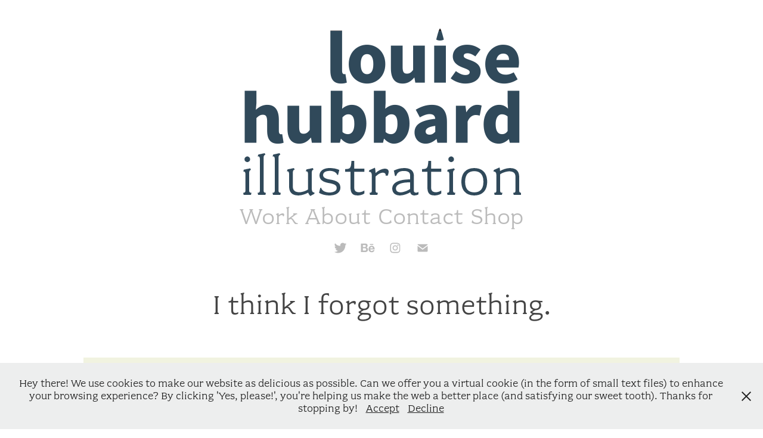

--- FILE ---
content_type: text/html; charset=utf-8
request_url: https://louisehubbard.co.uk/i-think-i-forgot-something
body_size: 10919
content:
<!DOCTYPE HTML>
<html lang="en-US">
<head>
  <meta charset="UTF-8" />
  <meta name="viewport" content="width=device-width, initial-scale=1" />
      <meta name="keywords"  content="2D,animal,animation,cartoon,Character,Character design,Digital Art,digital illustration,Drawing,ILLUSTRATION" />
      <meta name="description"  content="Louise Hubbard is an experienced illustrator based in Northumberland, in the northeast of England. With a specialism in children's illustration, Louise's work showcases her talent for creating captivating and imaginative illustrations that bring stories to life. From her expertly crafted drawings and sketches, to her vibrant use of colour and attention to detail, Louise's work is sure to delight both children and adults alike. If you're looking for a skilled illustrator to bring your ideas to life, be sure to check out Louise's portfolio." />
      <meta name="twitter:card"  content="summary_large_image" />
      <meta name="twitter:site"  content="@AdobePortfolio" />
      <meta  property="og:title" content="Louise Hubbard - I think I forgot something." />
      <meta  property="og:description" content="Louise Hubbard is an experienced illustrator based in Northumberland, in the northeast of England. With a specialism in children's illustration, Louise's work showcases her talent for creating captivating and imaginative illustrations that bring stories to life. From her expertly crafted drawings and sketches, to her vibrant use of colour and attention to detail, Louise's work is sure to delight both children and adults alike. If you're looking for a skilled illustrator to bring your ideas to life, be sure to check out Louise's portfolio." />
      <meta  property="og:image" content="https://cdn.myportfolio.com/a0ca2aa0-237f-4095-8ebe-2b1c858216ac/c397cd6a-2cf3-428c-848d-43cc5394ef1c_car_202x158.png?h=725665d41c7c18d226780758867e19c1" />
      <meta name="google-site-verification=W-j3yOkeZHuHA0sq9KJ5gpjnXp7sDdWydR-Z0lKmd0U" content="yourcodehere">
      <link rel="icon" href="[data-uri]"  />
      <link rel="stylesheet" href="/dist/css/main.css" type="text/css" />
      <link rel="stylesheet" href="https://cdn.myportfolio.com/a0ca2aa0-237f-4095-8ebe-2b1c858216ac/717829a48b5fad64747b7bf2f577ae731695984913.css?h=3532f6e1e04d3f77e18fd08f21397b76" type="text/css" />
    <link rel="canonical" href="https://louisehubbard.co.uk/i-think-i-forgot-something" />
      <title>Louise Hubbard - I think I forgot something.</title>
    <script type="text/javascript" src="//use.typekit.net/ik/[base64].js?cb=35f77bfb8b50944859ea3d3804e7194e7a3173fb" async onload="
    try {
      window.Typekit.load();
    } catch (e) {
      console.warn('Typekit not loaded.');
    }
    "></script>
</head>
  <body class="transition-enabled">  <div class='page-background-video page-background-video-with-panel'>
  </div>
  <div class="js-responsive-nav">
    <div class="responsive-nav has-social">
      <div class="close-responsive-click-area js-close-responsive-nav">
        <div class="close-responsive-button"></div>
      </div>
          <nav data-hover-hint="nav">
            <div class="pages">
                  <div class="gallery-title"><a href="/work" >Work</a></div>
      <div class="page-title">
        <a href="/about" >About</a>
      </div>
      <div class="page-title">
        <a href="/contact" >Contact</a>
      </div>
      <div class="link-title">
        <a href="http://Hubbardlouise.redbubble.com">Shop</a>
      </div>
            </div>
              <div class="social pf-nav-social" data-hover-hint="navSocialIcons">
                <ul>
                        <li>
                          <a href="https://twitter.com/HubbardLouise" target="_blank">
                            <svg xmlns="http://www.w3.org/2000/svg" xmlns:xlink="http://www.w3.org/1999/xlink" version="1.1" viewBox="0 0 30 24" xml:space="preserve" class="icon"><path d="M24.71 5.89C24 6.2 23.2 6.4 22.4 6.53c0.82-0.5 1.45-1.29 1.75-2.23c-0.77 0.46-1.62 0.8-2.53 1 C20.92 4.5 19.9 4 18.7 4c-2.2 0-3.99 1.81-3.99 4.04c0 0.3 0 0.6 0.1 0.92C11.54 8.8 8.6 7.2 6.6 4.7 C6.3 5.3 6.1 6 6.1 6.77c0 1.4 0.7 2.6 1.8 3.36c-0.65-0.02-1.27-0.2-1.81-0.51c0 0 0 0 0 0.1 c0 2 1.4 3.6 3.2 3.96c-0.34 0.09-0.69 0.14-1.05 0.14c-0.26 0-0.51-0.03-0.75-0.07c0.51 1.6 2 2.8 3.7 2.8 c-1.36 1.08-3.08 1.73-4.95 1.73c-0.32 0-0.64-0.02-0.95-0.06C7.05 19.3 9.1 20 11.4 20c7.33 0 11.34-6.15 11.34-11.49 c0-0.18 0-0.35-0.01-0.52C23.5 7.4 24.2 6.7 24.7 5.89z"/></svg>
                          </a>
                        </li>
                        <li>
                          <a href="https://www.behance.net/louisehubbard" target="_blank">
                            <svg id="Layer_1" data-name="Layer 1" xmlns="http://www.w3.org/2000/svg" viewBox="0 0 30 24" class="icon"><path id="path-1" d="M18.83,14.38a2.78,2.78,0,0,0,.65,1.9,2.31,2.31,0,0,0,1.7.59,2.31,2.31,0,0,0,1.38-.41,1.79,1.79,0,0,0,.71-0.87h2.31a4.48,4.48,0,0,1-1.71,2.53,5,5,0,0,1-2.78.76,5.53,5.53,0,0,1-2-.37,4.34,4.34,0,0,1-1.55-1,4.77,4.77,0,0,1-1-1.63,6.29,6.29,0,0,1,0-4.13,4.83,4.83,0,0,1,1-1.64A4.64,4.64,0,0,1,19.09,9a4.86,4.86,0,0,1,2-.4A4.5,4.5,0,0,1,23.21,9a4.36,4.36,0,0,1,1.5,1.3,5.39,5.39,0,0,1,.84,1.86,7,7,0,0,1,.18,2.18h-6.9Zm3.67-3.24A1.94,1.94,0,0,0,21,10.6a2.26,2.26,0,0,0-1,.22,2,2,0,0,0-.66.54,1.94,1.94,0,0,0-.35.69,3.47,3.47,0,0,0-.12.65h4.29A2.75,2.75,0,0,0,22.5,11.14ZM18.29,6h5.36V7.35H18.29V6ZM13.89,17.7a4.4,4.4,0,0,1-1.51.7,6.44,6.44,0,0,1-1.73.22H4.24V5.12h6.24a7.7,7.7,0,0,1,1.73.17,3.67,3.67,0,0,1,1.33.56,2.6,2.6,0,0,1,.86,1,3.74,3.74,0,0,1,.3,1.58,3,3,0,0,1-.46,1.7,3.33,3.33,0,0,1-1.35,1.12,3.19,3.19,0,0,1,1.82,1.26,3.79,3.79,0,0,1,.59,2.17,3.79,3.79,0,0,1-.39,1.77A3.24,3.24,0,0,1,13.89,17.7ZM11.72,8.19a1.25,1.25,0,0,0-.45-0.47,1.88,1.88,0,0,0-.64-0.24,5.5,5.5,0,0,0-.76-0.05H7.16v3.16h3a2,2,0,0,0,1.28-.38A1.43,1.43,0,0,0,11.89,9,1.73,1.73,0,0,0,11.72,8.19ZM11.84,13a2.39,2.39,0,0,0-1.52-.45H7.16v3.73h3.11a3.61,3.61,0,0,0,.82-0.09A2,2,0,0,0,11.77,16a1.39,1.39,0,0,0,.47-0.54,1.85,1.85,0,0,0,.17-0.88A1.77,1.77,0,0,0,11.84,13Z"/></svg>
                          </a>
                        </li>
                        <li>
                          <a href="https://www.instagram.com/louisehubbardillustration/" target="_blank">
                            <svg version="1.1" id="Layer_1" xmlns="http://www.w3.org/2000/svg" xmlns:xlink="http://www.w3.org/1999/xlink" viewBox="0 0 30 24" style="enable-background:new 0 0 30 24;" xml:space="preserve" class="icon">
                            <g>
                              <path d="M15,5.4c2.1,0,2.4,0,3.2,0c0.8,0,1.2,0.2,1.5,0.3c0.4,0.1,0.6,0.3,0.9,0.6c0.3,0.3,0.5,0.5,0.6,0.9
                                c0.1,0.3,0.2,0.7,0.3,1.5c0,0.8,0,1.1,0,3.2s0,2.4,0,3.2c0,0.8-0.2,1.2-0.3,1.5c-0.1,0.4-0.3,0.6-0.6,0.9c-0.3,0.3-0.5,0.5-0.9,0.6
                                c-0.3,0.1-0.7,0.2-1.5,0.3c-0.8,0-1.1,0-3.2,0s-2.4,0-3.2,0c-0.8,0-1.2-0.2-1.5-0.3c-0.4-0.1-0.6-0.3-0.9-0.6
                                c-0.3-0.3-0.5-0.5-0.6-0.9c-0.1-0.3-0.2-0.7-0.3-1.5c0-0.8,0-1.1,0-3.2s0-2.4,0-3.2c0-0.8,0.2-1.2,0.3-1.5c0.1-0.4,0.3-0.6,0.6-0.9
                                c0.3-0.3,0.5-0.5,0.9-0.6c0.3-0.1,0.7-0.2,1.5-0.3C12.6,5.4,12.9,5.4,15,5.4 M15,4c-2.2,0-2.4,0-3.3,0c-0.9,0-1.4,0.2-1.9,0.4
                                c-0.5,0.2-1,0.5-1.4,0.9C7.9,5.8,7.6,6.2,7.4,6.8C7.2,7.3,7.1,7.9,7,8.7C7,9.6,7,9.8,7,12s0,2.4,0,3.3c0,0.9,0.2,1.4,0.4,1.9
                                c0.2,0.5,0.5,1,0.9,1.4c0.4,0.4,0.9,0.7,1.4,0.9c0.5,0.2,1.1,0.3,1.9,0.4c0.9,0,1.1,0,3.3,0s2.4,0,3.3,0c0.9,0,1.4-0.2,1.9-0.4
                                c0.5-0.2,1-0.5,1.4-0.9c0.4-0.4,0.7-0.9,0.9-1.4c0.2-0.5,0.3-1.1,0.4-1.9c0-0.9,0-1.1,0-3.3s0-2.4,0-3.3c0-0.9-0.2-1.4-0.4-1.9
                                c-0.2-0.5-0.5-1-0.9-1.4c-0.4-0.4-0.9-0.7-1.4-0.9c-0.5-0.2-1.1-0.3-1.9-0.4C17.4,4,17.2,4,15,4L15,4L15,4z"/>
                              <path d="M15,7.9c-2.3,0-4.1,1.8-4.1,4.1s1.8,4.1,4.1,4.1s4.1-1.8,4.1-4.1S17.3,7.9,15,7.9L15,7.9z M15,14.7c-1.5,0-2.7-1.2-2.7-2.7
                                c0-1.5,1.2-2.7,2.7-2.7s2.7,1.2,2.7,2.7C17.7,13.5,16.5,14.7,15,14.7L15,14.7z"/>
                              <path d="M20.2,7.7c0,0.5-0.4,1-1,1s-1-0.4-1-1s0.4-1,1-1S20.2,7.2,20.2,7.7L20.2,7.7z"/>
                            </g>
                            </svg>
                          </a>
                        </li>
                        <li>
                          <a href="mailto:hubbardlouise@googlemail.com">
                            <svg version="1.1" id="Layer_1" xmlns="http://www.w3.org/2000/svg" xmlns:xlink="http://www.w3.org/1999/xlink" x="0px" y="0px" viewBox="0 0 30 24" style="enable-background:new 0 0 30 24;" xml:space="preserve" class="icon">
                              <g>
                                <path d="M15,13L7.1,7.1c0-0.5,0.4-1,1-1h13.8c0.5,0,1,0.4,1,1L15,13z M15,14.8l7.9-5.9v8.1c0,0.5-0.4,1-1,1H8.1c-0.5,0-1-0.4-1-1 V8.8L15,14.8z"/>
                              </g>
                            </svg>
                          </a>
                        </li>
                </ul>
              </div>
          </nav>
    </div>
  </div>
  <div class="site-wrap cfix js-site-wrap">
      <header class="site-header" data-context="theme.topcontainer" data-hover-hint="header">
          <div class="logo-wrap" data-hover-hint="logo">
                <div class="logo e2e-site-logo-text logo-image  ">
    <a href="/work" class="image-normal image-link">
      <img src="https://cdn.myportfolio.com/a0ca2aa0-237f-4095-8ebe-2b1c858216ac/85a9f187-2383-4b57-8ed0-85cda6be34d1_rwc_0x0x468x283x4096.png?h=ead960c04112b1a8dcdb2fa8f5f297ab" alt="louise hubbard">
    </a>
</div>
          </div>
  <div class="hamburger-click-area js-hamburger">
    <div class="hamburger">
      <i></i>
      <i></i>
      <i></i>
    </div>
  </div>
            <nav data-hover-hint="nav">
              <div class="pages">
                  <div class="gallery-title"><a href="/work" >Work</a></div>
      <div class="page-title">
        <a href="/about" >About</a>
      </div>
      <div class="page-title">
        <a href="/contact" >Contact</a>
      </div>
      <div class="link-title">
        <a href="http://Hubbardlouise.redbubble.com">Shop</a>
      </div>
              </div>
                <div class="social pf-nav-social" data-hover-hint="navSocialIcons">
                  <ul>
                          <li>
                            <a href="https://twitter.com/HubbardLouise" target="_blank">
                              <svg xmlns="http://www.w3.org/2000/svg" xmlns:xlink="http://www.w3.org/1999/xlink" version="1.1" viewBox="0 0 30 24" xml:space="preserve" class="icon"><path d="M24.71 5.89C24 6.2 23.2 6.4 22.4 6.53c0.82-0.5 1.45-1.29 1.75-2.23c-0.77 0.46-1.62 0.8-2.53 1 C20.92 4.5 19.9 4 18.7 4c-2.2 0-3.99 1.81-3.99 4.04c0 0.3 0 0.6 0.1 0.92C11.54 8.8 8.6 7.2 6.6 4.7 C6.3 5.3 6.1 6 6.1 6.77c0 1.4 0.7 2.6 1.8 3.36c-0.65-0.02-1.27-0.2-1.81-0.51c0 0 0 0 0 0.1 c0 2 1.4 3.6 3.2 3.96c-0.34 0.09-0.69 0.14-1.05 0.14c-0.26 0-0.51-0.03-0.75-0.07c0.51 1.6 2 2.8 3.7 2.8 c-1.36 1.08-3.08 1.73-4.95 1.73c-0.32 0-0.64-0.02-0.95-0.06C7.05 19.3 9.1 20 11.4 20c7.33 0 11.34-6.15 11.34-11.49 c0-0.18 0-0.35-0.01-0.52C23.5 7.4 24.2 6.7 24.7 5.89z"/></svg>
                            </a>
                          </li>
                          <li>
                            <a href="https://www.behance.net/louisehubbard" target="_blank">
                              <svg id="Layer_1" data-name="Layer 1" xmlns="http://www.w3.org/2000/svg" viewBox="0 0 30 24" class="icon"><path id="path-1" d="M18.83,14.38a2.78,2.78,0,0,0,.65,1.9,2.31,2.31,0,0,0,1.7.59,2.31,2.31,0,0,0,1.38-.41,1.79,1.79,0,0,0,.71-0.87h2.31a4.48,4.48,0,0,1-1.71,2.53,5,5,0,0,1-2.78.76,5.53,5.53,0,0,1-2-.37,4.34,4.34,0,0,1-1.55-1,4.77,4.77,0,0,1-1-1.63,6.29,6.29,0,0,1,0-4.13,4.83,4.83,0,0,1,1-1.64A4.64,4.64,0,0,1,19.09,9a4.86,4.86,0,0,1,2-.4A4.5,4.5,0,0,1,23.21,9a4.36,4.36,0,0,1,1.5,1.3,5.39,5.39,0,0,1,.84,1.86,7,7,0,0,1,.18,2.18h-6.9Zm3.67-3.24A1.94,1.94,0,0,0,21,10.6a2.26,2.26,0,0,0-1,.22,2,2,0,0,0-.66.54,1.94,1.94,0,0,0-.35.69,3.47,3.47,0,0,0-.12.65h4.29A2.75,2.75,0,0,0,22.5,11.14ZM18.29,6h5.36V7.35H18.29V6ZM13.89,17.7a4.4,4.4,0,0,1-1.51.7,6.44,6.44,0,0,1-1.73.22H4.24V5.12h6.24a7.7,7.7,0,0,1,1.73.17,3.67,3.67,0,0,1,1.33.56,2.6,2.6,0,0,1,.86,1,3.74,3.74,0,0,1,.3,1.58,3,3,0,0,1-.46,1.7,3.33,3.33,0,0,1-1.35,1.12,3.19,3.19,0,0,1,1.82,1.26,3.79,3.79,0,0,1,.59,2.17,3.79,3.79,0,0,1-.39,1.77A3.24,3.24,0,0,1,13.89,17.7ZM11.72,8.19a1.25,1.25,0,0,0-.45-0.47,1.88,1.88,0,0,0-.64-0.24,5.5,5.5,0,0,0-.76-0.05H7.16v3.16h3a2,2,0,0,0,1.28-.38A1.43,1.43,0,0,0,11.89,9,1.73,1.73,0,0,0,11.72,8.19ZM11.84,13a2.39,2.39,0,0,0-1.52-.45H7.16v3.73h3.11a3.61,3.61,0,0,0,.82-0.09A2,2,0,0,0,11.77,16a1.39,1.39,0,0,0,.47-0.54,1.85,1.85,0,0,0,.17-0.88A1.77,1.77,0,0,0,11.84,13Z"/></svg>
                            </a>
                          </li>
                          <li>
                            <a href="https://www.instagram.com/louisehubbardillustration/" target="_blank">
                              <svg version="1.1" id="Layer_1" xmlns="http://www.w3.org/2000/svg" xmlns:xlink="http://www.w3.org/1999/xlink" viewBox="0 0 30 24" style="enable-background:new 0 0 30 24;" xml:space="preserve" class="icon">
                              <g>
                                <path d="M15,5.4c2.1,0,2.4,0,3.2,0c0.8,0,1.2,0.2,1.5,0.3c0.4,0.1,0.6,0.3,0.9,0.6c0.3,0.3,0.5,0.5,0.6,0.9
                                  c0.1,0.3,0.2,0.7,0.3,1.5c0,0.8,0,1.1,0,3.2s0,2.4,0,3.2c0,0.8-0.2,1.2-0.3,1.5c-0.1,0.4-0.3,0.6-0.6,0.9c-0.3,0.3-0.5,0.5-0.9,0.6
                                  c-0.3,0.1-0.7,0.2-1.5,0.3c-0.8,0-1.1,0-3.2,0s-2.4,0-3.2,0c-0.8,0-1.2-0.2-1.5-0.3c-0.4-0.1-0.6-0.3-0.9-0.6
                                  c-0.3-0.3-0.5-0.5-0.6-0.9c-0.1-0.3-0.2-0.7-0.3-1.5c0-0.8,0-1.1,0-3.2s0-2.4,0-3.2c0-0.8,0.2-1.2,0.3-1.5c0.1-0.4,0.3-0.6,0.6-0.9
                                  c0.3-0.3,0.5-0.5,0.9-0.6c0.3-0.1,0.7-0.2,1.5-0.3C12.6,5.4,12.9,5.4,15,5.4 M15,4c-2.2,0-2.4,0-3.3,0c-0.9,0-1.4,0.2-1.9,0.4
                                  c-0.5,0.2-1,0.5-1.4,0.9C7.9,5.8,7.6,6.2,7.4,6.8C7.2,7.3,7.1,7.9,7,8.7C7,9.6,7,9.8,7,12s0,2.4,0,3.3c0,0.9,0.2,1.4,0.4,1.9
                                  c0.2,0.5,0.5,1,0.9,1.4c0.4,0.4,0.9,0.7,1.4,0.9c0.5,0.2,1.1,0.3,1.9,0.4c0.9,0,1.1,0,3.3,0s2.4,0,3.3,0c0.9,0,1.4-0.2,1.9-0.4
                                  c0.5-0.2,1-0.5,1.4-0.9c0.4-0.4,0.7-0.9,0.9-1.4c0.2-0.5,0.3-1.1,0.4-1.9c0-0.9,0-1.1,0-3.3s0-2.4,0-3.3c0-0.9-0.2-1.4-0.4-1.9
                                  c-0.2-0.5-0.5-1-0.9-1.4c-0.4-0.4-0.9-0.7-1.4-0.9c-0.5-0.2-1.1-0.3-1.9-0.4C17.4,4,17.2,4,15,4L15,4L15,4z"/>
                                <path d="M15,7.9c-2.3,0-4.1,1.8-4.1,4.1s1.8,4.1,4.1,4.1s4.1-1.8,4.1-4.1S17.3,7.9,15,7.9L15,7.9z M15,14.7c-1.5,0-2.7-1.2-2.7-2.7
                                  c0-1.5,1.2-2.7,2.7-2.7s2.7,1.2,2.7,2.7C17.7,13.5,16.5,14.7,15,14.7L15,14.7z"/>
                                <path d="M20.2,7.7c0,0.5-0.4,1-1,1s-1-0.4-1-1s0.4-1,1-1S20.2,7.2,20.2,7.7L20.2,7.7z"/>
                              </g>
                              </svg>
                            </a>
                          </li>
                          <li>
                            <a href="mailto:hubbardlouise@googlemail.com">
                              <svg version="1.1" id="Layer_1" xmlns="http://www.w3.org/2000/svg" xmlns:xlink="http://www.w3.org/1999/xlink" x="0px" y="0px" viewBox="0 0 30 24" style="enable-background:new 0 0 30 24;" xml:space="preserve" class="icon">
                                <g>
                                  <path d="M15,13L7.1,7.1c0-0.5,0.4-1,1-1h13.8c0.5,0,1,0.4,1,1L15,13z M15,14.8l7.9-5.9v8.1c0,0.5-0.4,1-1,1H8.1c-0.5,0-1-0.4-1-1 V8.8L15,14.8z"/>
                                </g>
                              </svg>
                            </a>
                          </li>
                  </ul>
                </div>
            </nav>
      </header>
    <div class="site-container">
      <div class="site-content e2e-site-content">
        <main>
  <div class="page-container" data-context="page.page.container" data-hover-hint="pageContainer">
    <section class="page standard-modules">
        <header class="page-header content" data-context="pages" data-identity="id:p62f2580a24df78615b3d74bc596e94c0ae410f1c10c4a02d3758e">
            <h1 class="title preserve-whitespace">I think I forgot something.</h1>
            <p class="description"></p>
        </header>
      <div class="page-content js-page-content" data-context="pages" data-identity="id:p62f2580a24df78615b3d74bc596e94c0ae410f1c10c4a02d3758e">
        <div id="project-canvas" class="js-project-modules modules content">
          <div id="project-modules">
              
              <div class="project-module module image project-module-image js-js-project-module" >

  

  
     <div class="js-lightbox" data-src="https://cdn.myportfolio.com/a0ca2aa0-237f-4095-8ebe-2b1c858216ac/443c5d49-352c-4582-952b-ec3d5f83ead8.png?h=93b1e92225c3c56f613ac141e7089d2f">
           <img
             class="js-lazy e2e-site-project-module-image"
             src="[data-uri]"
             data-src="https://cdn.myportfolio.com/a0ca2aa0-237f-4095-8ebe-2b1c858216ac/443c5d49-352c-4582-952b-ec3d5f83ead8_rw_1200.png?h=f76a6451f620d07eee2d06c41963a834"
             data-srcset="https://cdn.myportfolio.com/a0ca2aa0-237f-4095-8ebe-2b1c858216ac/443c5d49-352c-4582-952b-ec3d5f83ead8_rw_600.png?h=c29b25d2a239080debacece95b6e27d9 600w,https://cdn.myportfolio.com/a0ca2aa0-237f-4095-8ebe-2b1c858216ac/443c5d49-352c-4582-952b-ec3d5f83ead8_rw_1200.png?h=f76a6451f620d07eee2d06c41963a834 1000w,"
             data-sizes="(max-width: 1000px) 100vw, 1000px"
             width="1000"
             height="0"
             style="padding-bottom: 100%; background: rgba(0, 0, 0, 0.03)"
             
           >
     </div>
  

</div>

              
              
              
              
              
              
              
              
              
              
              
              
              
              <div class="project-module module text project-module-text align-center js-project-module e2e-site-project-module-text">
  <div class="rich-text js-text-editable module-text"><div data-style-network="text-align:center;"><a href="http://www.louisehubbard.co.uk" rel="nofollow">Website </a>/ <a href="https://www.instagram.com/louisehubbardillustration/" rel="nofollow">Instagram </a>/ <a href="http://Hubbardlouise.redbubble.com" target="_blank" rel="nofollow">Shop</a><br></div></div>
</div>

              
              
              
              
          </div>
        </div>
      </div>
    </section>
          <section class="other-projects" data-context="page.page.other_pages" data-hover-hint="otherPages">
            <div class="title-wrapper">
              <div class="title-container">
                  <h3 class="other-projects-title preserve-whitespace">You may also like</h3>
              </div>
            </div>
            <div class="project-covers">
                  <a class="project-cover js-project-cover-touch hold-space" href="/a-brave-new-world" data-context="pages" data-identity="id:p5fc50876ebd1708f75539471e62dc6d0b367f4aa9b6c70444eb6f">
                      <div class="cover-image-wrap">
                        <div class="cover-image">
                            <div class="cover cover-normal">

            <img
              class="cover__img js-lazy"
              src="https://cdn.myportfolio.com/a0ca2aa0-237f-4095-8ebe-2b1c858216ac/fe6ccf27-9570-4dce-a90d-b3be81b8d11e_carw_202x158x32.jpg?h=825085e7e204bf6fe93a895febc2fea9"
              data-src="https://cdn.myportfolio.com/a0ca2aa0-237f-4095-8ebe-2b1c858216ac/fe6ccf27-9570-4dce-a90d-b3be81b8d11e_car_202x158.jpg?h=1a82211c2df7ca927f0aa0b2ec66bf44"
              data-srcset="https://cdn.myportfolio.com/a0ca2aa0-237f-4095-8ebe-2b1c858216ac/fe6ccf27-9570-4dce-a90d-b3be81b8d11e_carw_202x158x640.jpg?h=f586f08d422ce0e15d5e02745eac853f 640w, https://cdn.myportfolio.com/a0ca2aa0-237f-4095-8ebe-2b1c858216ac/fe6ccf27-9570-4dce-a90d-b3be81b8d11e_carw_202x158x1280.jpg?h=f8285380e497b3c63875473a1d68aec3 1280w, https://cdn.myportfolio.com/a0ca2aa0-237f-4095-8ebe-2b1c858216ac/fe6ccf27-9570-4dce-a90d-b3be81b8d11e_carw_202x158x1366.jpg?h=132ffde96fd462f9a4d08b755fdb78b8 1366w, https://cdn.myportfolio.com/a0ca2aa0-237f-4095-8ebe-2b1c858216ac/fe6ccf27-9570-4dce-a90d-b3be81b8d11e_carw_202x158x1920.jpg?h=5c1b060cea2fc92c7c9fcafdbd3719be 1920w, https://cdn.myportfolio.com/a0ca2aa0-237f-4095-8ebe-2b1c858216ac/fe6ccf27-9570-4dce-a90d-b3be81b8d11e_carw_202x158x2560.jpg?h=5ed7dc82e843530879339e46cd1b97b9 2560w, https://cdn.myportfolio.com/a0ca2aa0-237f-4095-8ebe-2b1c858216ac/fe6ccf27-9570-4dce-a90d-b3be81b8d11e_carw_202x158x5120.jpg?h=395a71340c3625baa9c2459b4563e84b 5120w"
              data-sizes="(max-width: 540px) 100vw, (max-width: 768px) 50vw, calc(1400px / 3)"
            >
                                      </div>
                        </div>
                      </div>
                    <div class="details-wrap">
                      <div class="details">
                        <div class="details-inner">
                            <div class="title preserve-whitespace">A Brave New World</div>
                            <div class="date">2013</div>
                        </div>
                      </div>
                    </div>
                  </a>
                  <a class="project-cover js-project-cover-touch hold-space" href="/disagreeing-cat" data-context="pages" data-identity="id:p62c1d00b68021d662353efe0d18271ac711a93398c93933a26179">
                      <div class="cover-image-wrap">
                        <div class="cover-image">
                            <div class="cover cover-normal">

            <img
              class="cover__img js-lazy"
              src="https://cdn.myportfolio.com/a0ca2aa0-237f-4095-8ebe-2b1c858216ac/fb987d19-94a3-47b6-8eee-8f7fb2532912_rwc_80x0x801x626x32.jpg?h=b3e3aaaf0e15b4c80fdcba7402171511"
              data-src="https://cdn.myportfolio.com/a0ca2aa0-237f-4095-8ebe-2b1c858216ac/fb987d19-94a3-47b6-8eee-8f7fb2532912_rwc_80x0x801x626x801.jpg?h=1ca223a09cb95fe57080bec672dba7eb"
              data-srcset="https://cdn.myportfolio.com/a0ca2aa0-237f-4095-8ebe-2b1c858216ac/fb987d19-94a3-47b6-8eee-8f7fb2532912_rwc_80x0x801x626x640.jpg?h=b9cf32f0864605936fc4134540891908 640w, https://cdn.myportfolio.com/a0ca2aa0-237f-4095-8ebe-2b1c858216ac/fb987d19-94a3-47b6-8eee-8f7fb2532912_rwc_80x0x801x626x801.jpg?h=1ca223a09cb95fe57080bec672dba7eb 1280w, https://cdn.myportfolio.com/a0ca2aa0-237f-4095-8ebe-2b1c858216ac/fb987d19-94a3-47b6-8eee-8f7fb2532912_rwc_80x0x801x626x801.jpg?h=1ca223a09cb95fe57080bec672dba7eb 1366w, https://cdn.myportfolio.com/a0ca2aa0-237f-4095-8ebe-2b1c858216ac/fb987d19-94a3-47b6-8eee-8f7fb2532912_rwc_80x0x801x626x801.jpg?h=1ca223a09cb95fe57080bec672dba7eb 1920w, https://cdn.myportfolio.com/a0ca2aa0-237f-4095-8ebe-2b1c858216ac/fb987d19-94a3-47b6-8eee-8f7fb2532912_rwc_80x0x801x626x801.jpg?h=1ca223a09cb95fe57080bec672dba7eb 2560w, https://cdn.myportfolio.com/a0ca2aa0-237f-4095-8ebe-2b1c858216ac/fb987d19-94a3-47b6-8eee-8f7fb2532912_rwc_80x0x801x626x801.jpg?h=1ca223a09cb95fe57080bec672dba7eb 5120w"
              data-sizes="(max-width: 540px) 100vw, (max-width: 768px) 50vw, calc(1400px / 3)"
            >
                                      </div>
                        </div>
                      </div>
                    <div class="details-wrap">
                      <div class="details">
                        <div class="details-inner">
                            <div class="title preserve-whitespace">Disagreeing cat</div>
                            <div class="date">2022</div>
                        </div>
                      </div>
                    </div>
                  </a>
                  <a class="project-cover js-project-cover-touch hold-space" href="/pestells-wedding" data-context="pages" data-identity="id:p5fc508772ff0c10eece9a600a63124cd68980ff27c84b97637e87">
                      <div class="cover-image-wrap">
                        <div class="cover-image">
                            <div class="cover cover-normal">

            <img
              class="cover__img js-lazy"
              src="https://cdn.myportfolio.com/a0ca2aa0-237f-4095-8ebe-2b1c858216ac/dd82511c-e5b0-4d94-9692-df42b151480a_carw_202x158x32.jpg?h=c77885b3242655c41b2b4c7f493eae45"
              data-src="https://cdn.myportfolio.com/a0ca2aa0-237f-4095-8ebe-2b1c858216ac/dd82511c-e5b0-4d94-9692-df42b151480a_car_202x158.jpg?h=416218fd0baea2444373822db7c23be9"
              data-srcset="https://cdn.myportfolio.com/a0ca2aa0-237f-4095-8ebe-2b1c858216ac/dd82511c-e5b0-4d94-9692-df42b151480a_carw_202x158x640.jpg?h=e8114e2e30c079887900ea37bd142e8e 640w, https://cdn.myportfolio.com/a0ca2aa0-237f-4095-8ebe-2b1c858216ac/dd82511c-e5b0-4d94-9692-df42b151480a_carw_202x158x1280.jpg?h=29c93c1010015cd5ab71a5974d62952d 1280w, https://cdn.myportfolio.com/a0ca2aa0-237f-4095-8ebe-2b1c858216ac/dd82511c-e5b0-4d94-9692-df42b151480a_carw_202x158x1366.jpg?h=d2b4b7420b5c5ab4f1fc20f126101978 1366w, https://cdn.myportfolio.com/a0ca2aa0-237f-4095-8ebe-2b1c858216ac/dd82511c-e5b0-4d94-9692-df42b151480a_carw_202x158x1920.jpg?h=a7c0ec9d3f2aa4ec6158b7a82750c271 1920w, https://cdn.myportfolio.com/a0ca2aa0-237f-4095-8ebe-2b1c858216ac/dd82511c-e5b0-4d94-9692-df42b151480a_carw_202x158x2560.jpg?h=6fc700cc81c7113c3d6d209d699ccd39 2560w, https://cdn.myportfolio.com/a0ca2aa0-237f-4095-8ebe-2b1c858216ac/dd82511c-e5b0-4d94-9692-df42b151480a_carw_202x158x5120.jpg?h=fca86b86145d6310f4ee8317569cf7f9 5120w"
              data-sizes="(max-width: 540px) 100vw, (max-width: 768px) 50vw, calc(1400px / 3)"
            >
                                      </div>
                        </div>
                      </div>
                    <div class="details-wrap">
                      <div class="details">
                        <div class="details-inner">
                            <div class="title preserve-whitespace">Pestells Wedding</div>
                            <div class="date">2013</div>
                        </div>
                      </div>
                    </div>
                  </a>
                  <a class="project-cover js-project-cover-touch hold-space" href="/inktober52-flight-shadow" data-context="pages" data-identity="id:p5fc50880c5223aa3f96687c747ae5626dc7948768f44123117403">
                      <div class="cover-image-wrap">
                        <div class="cover-image">
                            <div class="cover cover-normal">

            <img
              class="cover__img js-lazy"
              src="https://cdn.myportfolio.com/a0ca2aa0-237f-4095-8ebe-2b1c858216ac/bcf79fb2-d4bc-4eea-b02e-724e8e8ac66f_rwc_0x0x801x626x32.jpg?h=51fc42243c1b4f29d79fdf28aa068754"
              data-src="https://cdn.myportfolio.com/a0ca2aa0-237f-4095-8ebe-2b1c858216ac/bcf79fb2-d4bc-4eea-b02e-724e8e8ac66f_rwc_0x0x801x626x801.jpg?h=495130991a383a395385e58569cbf0e0"
              data-srcset="https://cdn.myportfolio.com/a0ca2aa0-237f-4095-8ebe-2b1c858216ac/bcf79fb2-d4bc-4eea-b02e-724e8e8ac66f_rwc_0x0x801x626x640.jpg?h=32f0ab958f43da7f8df63e444130fafe 640w, https://cdn.myportfolio.com/a0ca2aa0-237f-4095-8ebe-2b1c858216ac/bcf79fb2-d4bc-4eea-b02e-724e8e8ac66f_rwc_0x0x801x626x801.jpg?h=495130991a383a395385e58569cbf0e0 1280w, https://cdn.myportfolio.com/a0ca2aa0-237f-4095-8ebe-2b1c858216ac/bcf79fb2-d4bc-4eea-b02e-724e8e8ac66f_rwc_0x0x801x626x801.jpg?h=495130991a383a395385e58569cbf0e0 1366w, https://cdn.myportfolio.com/a0ca2aa0-237f-4095-8ebe-2b1c858216ac/bcf79fb2-d4bc-4eea-b02e-724e8e8ac66f_rwc_0x0x801x626x801.jpg?h=495130991a383a395385e58569cbf0e0 1920w, https://cdn.myportfolio.com/a0ca2aa0-237f-4095-8ebe-2b1c858216ac/bcf79fb2-d4bc-4eea-b02e-724e8e8ac66f_rwc_0x0x801x626x801.jpg?h=495130991a383a395385e58569cbf0e0 2560w, https://cdn.myportfolio.com/a0ca2aa0-237f-4095-8ebe-2b1c858216ac/bcf79fb2-d4bc-4eea-b02e-724e8e8ac66f_rwc_0x0x801x626x801.jpg?h=495130991a383a395385e58569cbf0e0 5120w"
              data-sizes="(max-width: 540px) 100vw, (max-width: 768px) 50vw, calc(1400px / 3)"
            >
                                      </div>
                        </div>
                      </div>
                    <div class="details-wrap">
                      <div class="details">
                        <div class="details-inner">
                            <div class="title preserve-whitespace">Inktober52 Flight Shadow</div>
                            <div class="date">2020</div>
                        </div>
                      </div>
                    </div>
                  </a>
                  <a class="project-cover js-project-cover-touch hold-space" href="/inktober52-squash" data-context="pages" data-identity="id:p62a07db3694715c809625bbd6b1b0aa1c6fe6e60b1bad2195782b">
                      <div class="cover-image-wrap">
                        <div class="cover-image">
                            <div class="cover cover-normal">

            <img
              class="cover__img js-lazy"
              src="https://cdn.myportfolio.com/a0ca2aa0-237f-4095-8ebe-2b1c858216ac/0ca2f85b-f954-4cd8-9c0d-6be560c79795_carw_202x158x32.jpg?h=6ba00e29d75963654cda55e9d9fca38c"
              data-src="https://cdn.myportfolio.com/a0ca2aa0-237f-4095-8ebe-2b1c858216ac/0ca2f85b-f954-4cd8-9c0d-6be560c79795_car_202x158.jpg?h=bef5a6023f4e8562b830eb89f2297ba1"
              data-srcset="https://cdn.myportfolio.com/a0ca2aa0-237f-4095-8ebe-2b1c858216ac/0ca2f85b-f954-4cd8-9c0d-6be560c79795_carw_202x158x640.jpg?h=59f54cc16efa41ac312ae8456e398202 640w, https://cdn.myportfolio.com/a0ca2aa0-237f-4095-8ebe-2b1c858216ac/0ca2f85b-f954-4cd8-9c0d-6be560c79795_carw_202x158x1280.jpg?h=fcfd185f946b6755f6ee8a0e91e63659 1280w, https://cdn.myportfolio.com/a0ca2aa0-237f-4095-8ebe-2b1c858216ac/0ca2f85b-f954-4cd8-9c0d-6be560c79795_carw_202x158x1366.jpg?h=2e9a76aaa474406b2675134e21d4f95c 1366w, https://cdn.myportfolio.com/a0ca2aa0-237f-4095-8ebe-2b1c858216ac/0ca2f85b-f954-4cd8-9c0d-6be560c79795_carw_202x158x1920.jpg?h=bf4e32d4346dc0f2844801c5ce7ccfbb 1920w, https://cdn.myportfolio.com/a0ca2aa0-237f-4095-8ebe-2b1c858216ac/0ca2f85b-f954-4cd8-9c0d-6be560c79795_carw_202x158x2560.jpg?h=6126f8188bfda6950ae7e23406f8806e 2560w, https://cdn.myportfolio.com/a0ca2aa0-237f-4095-8ebe-2b1c858216ac/0ca2f85b-f954-4cd8-9c0d-6be560c79795_carw_202x158x5120.jpg?h=d47b9ed35ddeb9108f6cb79e2d849bd1 5120w"
              data-sizes="(max-width: 540px) 100vw, (max-width: 768px) 50vw, calc(1400px / 3)"
            >
                                      </div>
                        </div>
                      </div>
                    <div class="details-wrap">
                      <div class="details">
                        <div class="details-inner">
                            <div class="title preserve-whitespace">Inktober52 Squash</div>
                            <div class="date">2022</div>
                        </div>
                      </div>
                    </div>
                  </a>
                  <a class="project-cover js-project-cover-touch hold-space" href="/hartlepool-monkey" data-context="pages" data-identity="id:p5fc5087f7ed5f8d311781da830a54d361a84eef2fe642566a6572">
                      <div class="cover-image-wrap">
                        <div class="cover-image">
                            <div class="cover cover-normal">

            <img
              class="cover__img js-lazy"
              src="https://cdn.myportfolio.com/a0ca2aa0-237f-4095-8ebe-2b1c858216ac/6d9e528d-5c48-4383-afd1-9404e5ca4e9f_rwc_0x98x3600x2814x32.png?h=6b511778b98eae4aa665eaa2e1a0db26"
              data-src="https://cdn.myportfolio.com/a0ca2aa0-237f-4095-8ebe-2b1c858216ac/6d9e528d-5c48-4383-afd1-9404e5ca4e9f_rwc_0x98x3600x2814x3600.png?h=ab3cc67bfeac30165e1137f540db1123"
              data-srcset="https://cdn.myportfolio.com/a0ca2aa0-237f-4095-8ebe-2b1c858216ac/6d9e528d-5c48-4383-afd1-9404e5ca4e9f_rwc_0x98x3600x2814x640.png?h=5fab92eedfb999d2e28f3d73e705f577 640w, https://cdn.myportfolio.com/a0ca2aa0-237f-4095-8ebe-2b1c858216ac/6d9e528d-5c48-4383-afd1-9404e5ca4e9f_rwc_0x98x3600x2814x1280.png?h=f1818ed8f24e65b93180b57016f23a08 1280w, https://cdn.myportfolio.com/a0ca2aa0-237f-4095-8ebe-2b1c858216ac/6d9e528d-5c48-4383-afd1-9404e5ca4e9f_rwc_0x98x3600x2814x1366.png?h=84e300120e7d0203389020b43022d7b1 1366w, https://cdn.myportfolio.com/a0ca2aa0-237f-4095-8ebe-2b1c858216ac/6d9e528d-5c48-4383-afd1-9404e5ca4e9f_rwc_0x98x3600x2814x1920.png?h=62065d5959ced5a441885d25ba7c3707 1920w, https://cdn.myportfolio.com/a0ca2aa0-237f-4095-8ebe-2b1c858216ac/6d9e528d-5c48-4383-afd1-9404e5ca4e9f_rwc_0x98x3600x2814x2560.png?h=18b5cbe241923300034d7fcb5d717ede 2560w, https://cdn.myportfolio.com/a0ca2aa0-237f-4095-8ebe-2b1c858216ac/6d9e528d-5c48-4383-afd1-9404e5ca4e9f_rwc_0x98x3600x2814x3600.png?h=ab3cc67bfeac30165e1137f540db1123 5120w"
              data-sizes="(max-width: 540px) 100vw, (max-width: 768px) 50vw, calc(1400px / 3)"
            >
                                      </div>
                        </div>
                      </div>
                    <div class="details-wrap">
                      <div class="details">
                        <div class="details-inner">
                            <div class="title preserve-whitespace">Hartlepool Monkey</div>
                            <div class="date">2019</div>
                        </div>
                      </div>
                    </div>
                  </a>
                  <a class="project-cover js-project-cover-touch hold-space" href="/birds" data-context="pages" data-identity="id:p5fc50878ebd260029c90d8aab17497b6c0d5433906a8410cd3771">
                      <div class="cover-image-wrap">
                        <div class="cover-image">
                            <div class="cover cover-normal">

            <img
              class="cover__img js-lazy"
              src="https://cdn.myportfolio.com/a0ca2aa0-237f-4095-8ebe-2b1c858216ac/3f46b0d8-1f85-48b8-af2f-1223e049d372_carw_202x158x32.jpg?h=7eef02f22d01606918c57782edb3fde0"
              data-src="https://cdn.myportfolio.com/a0ca2aa0-237f-4095-8ebe-2b1c858216ac/3f46b0d8-1f85-48b8-af2f-1223e049d372_car_202x158.jpg?h=3cb2b5715a6edc41eab529c2b3d638ef"
              data-srcset="https://cdn.myportfolio.com/a0ca2aa0-237f-4095-8ebe-2b1c858216ac/3f46b0d8-1f85-48b8-af2f-1223e049d372_carw_202x158x640.jpg?h=12f6cce3e273971f5bf99fad970b025a 640w, https://cdn.myportfolio.com/a0ca2aa0-237f-4095-8ebe-2b1c858216ac/3f46b0d8-1f85-48b8-af2f-1223e049d372_carw_202x158x1280.jpg?h=23759504dcf330758ae6305f16d180d1 1280w, https://cdn.myportfolio.com/a0ca2aa0-237f-4095-8ebe-2b1c858216ac/3f46b0d8-1f85-48b8-af2f-1223e049d372_carw_202x158x1366.jpg?h=1ce2217f70182253af6593c08ea0bb2c 1366w, https://cdn.myportfolio.com/a0ca2aa0-237f-4095-8ebe-2b1c858216ac/3f46b0d8-1f85-48b8-af2f-1223e049d372_carw_202x158x1920.jpg?h=bb40266bde035b778e907deea08687fa 1920w, https://cdn.myportfolio.com/a0ca2aa0-237f-4095-8ebe-2b1c858216ac/3f46b0d8-1f85-48b8-af2f-1223e049d372_carw_202x158x2560.jpg?h=38a966d2ce161df57bdd76c52fc98209 2560w, https://cdn.myportfolio.com/a0ca2aa0-237f-4095-8ebe-2b1c858216ac/3f46b0d8-1f85-48b8-af2f-1223e049d372_carw_202x158x5120.jpg?h=e522b9828ccb973d8ad052919c9df118 5120w"
              data-sizes="(max-width: 540px) 100vw, (max-width: 768px) 50vw, calc(1400px / 3)"
            >
                                      </div>
                        </div>
                      </div>
                    <div class="details-wrap">
                      <div class="details">
                        <div class="details-inner">
                            <div class="title preserve-whitespace">Birds</div>
                            <div class="date">2013</div>
                        </div>
                      </div>
                    </div>
                  </a>
                  <a class="project-cover js-project-cover-touch hold-space" href="/capybara-on-a-tortoise" data-context="pages" data-identity="id:p6304dcb92f4c515eb0d167a668792a9b5bf6622b7b0fdb2e937a6">
                      <div class="cover-image-wrap">
                        <div class="cover-image">
                            <div class="cover cover-normal">

            <img
              class="cover__img js-lazy"
              src="https://cdn.myportfolio.com/a0ca2aa0-237f-4095-8ebe-2b1c858216ac/13cf0550-7d93-4cb8-8317-297c968c2db2_carw_202x158x32.jpg?h=7e1099ded6a73c0d1778979025e9f9d3"
              data-src="https://cdn.myportfolio.com/a0ca2aa0-237f-4095-8ebe-2b1c858216ac/13cf0550-7d93-4cb8-8317-297c968c2db2_car_202x158.jpg?h=ccefbf508c17287b334f131572bdf44b"
              data-srcset="https://cdn.myportfolio.com/a0ca2aa0-237f-4095-8ebe-2b1c858216ac/13cf0550-7d93-4cb8-8317-297c968c2db2_carw_202x158x640.jpg?h=97cfa2e7693bd60912592efe15b1ca69 640w, https://cdn.myportfolio.com/a0ca2aa0-237f-4095-8ebe-2b1c858216ac/13cf0550-7d93-4cb8-8317-297c968c2db2_carw_202x158x1280.jpg?h=87f2f730ea4db2c3314b023cb23fc0f2 1280w, https://cdn.myportfolio.com/a0ca2aa0-237f-4095-8ebe-2b1c858216ac/13cf0550-7d93-4cb8-8317-297c968c2db2_carw_202x158x1366.jpg?h=e34ee5948514d1299d57252299e71759 1366w, https://cdn.myportfolio.com/a0ca2aa0-237f-4095-8ebe-2b1c858216ac/13cf0550-7d93-4cb8-8317-297c968c2db2_carw_202x158x1920.jpg?h=a7ff40a8b5e296e208db2ed17593bdf1 1920w, https://cdn.myportfolio.com/a0ca2aa0-237f-4095-8ebe-2b1c858216ac/13cf0550-7d93-4cb8-8317-297c968c2db2_carw_202x158x2560.jpg?h=de229c9a0f80abb74c1a16af6d3d8e8d 2560w, https://cdn.myportfolio.com/a0ca2aa0-237f-4095-8ebe-2b1c858216ac/13cf0550-7d93-4cb8-8317-297c968c2db2_carw_202x158x5120.jpg?h=d564cb06ad30627f9a82566d0a398cea 5120w"
              data-sizes="(max-width: 540px) 100vw, (max-width: 768px) 50vw, calc(1400px / 3)"
            >
                                      </div>
                        </div>
                      </div>
                    <div class="details-wrap">
                      <div class="details">
                        <div class="details-inner">
                            <div class="title preserve-whitespace">Capybara on a tortoise</div>
                            <div class="date">2022</div>
                        </div>
                      </div>
                    </div>
                  </a>
                  <a class="project-cover js-project-cover-touch hold-space" href="/obi-wan-kenobi" data-context="pages" data-identity="id:p62a07db451d46d277b73124962f6ff67511a2d090f15c44c1daf9">
                      <div class="cover-image-wrap">
                        <div class="cover-image">
                            <div class="cover cover-normal">

            <img
              class="cover__img js-lazy"
              src="https://cdn.myportfolio.com/a0ca2aa0-237f-4095-8ebe-2b1c858216ac/6c7bb3f3-d105-446b-8eac-4e92b4f4e7aa_carw_202x158x32.jpg?h=3d94ed58fce3b8f5d870d581de42522a"
              data-src="https://cdn.myportfolio.com/a0ca2aa0-237f-4095-8ebe-2b1c858216ac/6c7bb3f3-d105-446b-8eac-4e92b4f4e7aa_car_202x158.jpg?h=8f2e85ace3b766266e5c3e12e32e32f1"
              data-srcset="https://cdn.myportfolio.com/a0ca2aa0-237f-4095-8ebe-2b1c858216ac/6c7bb3f3-d105-446b-8eac-4e92b4f4e7aa_carw_202x158x640.jpg?h=76ffe50a15bc57c8311ec5ef7c2031e3 640w, https://cdn.myportfolio.com/a0ca2aa0-237f-4095-8ebe-2b1c858216ac/6c7bb3f3-d105-446b-8eac-4e92b4f4e7aa_carw_202x158x1280.jpg?h=8421af74fa73d048927e9d045ac1eaf1 1280w, https://cdn.myportfolio.com/a0ca2aa0-237f-4095-8ebe-2b1c858216ac/6c7bb3f3-d105-446b-8eac-4e92b4f4e7aa_carw_202x158x1366.jpg?h=e72b60063a21f55a96958d09d8a8f6e1 1366w, https://cdn.myportfolio.com/a0ca2aa0-237f-4095-8ebe-2b1c858216ac/6c7bb3f3-d105-446b-8eac-4e92b4f4e7aa_carw_202x158x1920.jpg?h=d9011f410f9ec6e7f80593e2f371ced6 1920w, https://cdn.myportfolio.com/a0ca2aa0-237f-4095-8ebe-2b1c858216ac/6c7bb3f3-d105-446b-8eac-4e92b4f4e7aa_carw_202x158x2560.jpg?h=2f272afd266fe61c7b04b9a2fd0f25be 2560w, https://cdn.myportfolio.com/a0ca2aa0-237f-4095-8ebe-2b1c858216ac/6c7bb3f3-d105-446b-8eac-4e92b4f4e7aa_carw_202x158x5120.jpg?h=80147fc1174accfff8b4228c5216066d 5120w"
              data-sizes="(max-width: 540px) 100vw, (max-width: 768px) 50vw, calc(1400px / 3)"
            >
                                      </div>
                        </div>
                      </div>
                    <div class="details-wrap">
                      <div class="details">
                        <div class="details-inner">
                            <div class="title preserve-whitespace">Obi-wan Kenobi</div>
                            <div class="date">2022</div>
                        </div>
                      </div>
                    </div>
                  </a>
                  <a class="project-cover js-project-cover-touch hold-space" href="/naked" data-context="pages" data-identity="id:p62f2580ae0eac951ff5f4f3204c8f1cc71468112ce21d1feb787c">
                      <div class="cover-image-wrap">
                        <div class="cover-image">
                            <div class="cover cover-normal">

            <img
              class="cover__img js-lazy"
              src="https://cdn.myportfolio.com/a0ca2aa0-237f-4095-8ebe-2b1c858216ac/319c4d75-d71f-4853-b6e0-6e05c7f50b3c_carw_202x158x32.png?h=2ea16a3528cca3d6162b9f9ba67f811f"
              data-src="https://cdn.myportfolio.com/a0ca2aa0-237f-4095-8ebe-2b1c858216ac/319c4d75-d71f-4853-b6e0-6e05c7f50b3c_car_202x158.png?h=4aa958ba8e3d26b8d307b1ec7b22e035"
              data-srcset="https://cdn.myportfolio.com/a0ca2aa0-237f-4095-8ebe-2b1c858216ac/319c4d75-d71f-4853-b6e0-6e05c7f50b3c_carw_202x158x640.png?h=74b13f665df069edc0d17e5f669e126a 640w, https://cdn.myportfolio.com/a0ca2aa0-237f-4095-8ebe-2b1c858216ac/319c4d75-d71f-4853-b6e0-6e05c7f50b3c_carw_202x158x1280.png?h=e484608c42418f383e5e1217e15cca53 1280w, https://cdn.myportfolio.com/a0ca2aa0-237f-4095-8ebe-2b1c858216ac/319c4d75-d71f-4853-b6e0-6e05c7f50b3c_carw_202x158x1366.png?h=6536748b28573a2524c33cbd50e8d555 1366w, https://cdn.myportfolio.com/a0ca2aa0-237f-4095-8ebe-2b1c858216ac/319c4d75-d71f-4853-b6e0-6e05c7f50b3c_carw_202x158x1920.png?h=b55c1641563d5c933d4534f32dc77cfc 1920w, https://cdn.myportfolio.com/a0ca2aa0-237f-4095-8ebe-2b1c858216ac/319c4d75-d71f-4853-b6e0-6e05c7f50b3c_carw_202x158x2560.png?h=bb9abaa836b6e4628532c0bd485af252 2560w, https://cdn.myportfolio.com/a0ca2aa0-237f-4095-8ebe-2b1c858216ac/319c4d75-d71f-4853-b6e0-6e05c7f50b3c_carw_202x158x5120.png?h=521c15b5e547150ff79547ae84bd8b1b 5120w"
              data-sizes="(max-width: 540px) 100vw, (max-width: 768px) 50vw, calc(1400px / 3)"
            >
                                      </div>
                        </div>
                      </div>
                    <div class="details-wrap">
                      <div class="details">
                        <div class="details-inner">
                            <div class="title preserve-whitespace">nAKED</div>
                            <div class="date">2022</div>
                        </div>
                      </div>
                    </div>
                  </a>
            </div>
          </section>
        <section class="back-to-top" data-hover-hint="backToTop">
          <a href="#"><span class="arrow">&uarr;</span><span class="preserve-whitespace">Back to Top</span></a>
        </section>
        <a class="back-to-top-fixed js-back-to-top back-to-top-fixed-with-panel" data-hover-hint="backToTop" data-hover-hint-placement="top-start" href="#">
          <svg version="1.1" id="Layer_1" xmlns="http://www.w3.org/2000/svg" xmlns:xlink="http://www.w3.org/1999/xlink" x="0px" y="0px"
           viewBox="0 0 26 26" style="enable-background:new 0 0 26 26;" xml:space="preserve" class="icon icon-back-to-top">
          <g>
            <path d="M13.8,1.3L21.6,9c0.1,0.1,0.1,0.3,0.2,0.4c0.1,0.1,0.1,0.3,0.1,0.4s0,0.3-0.1,0.4c-0.1,0.1-0.1,0.3-0.3,0.4
              c-0.1,0.1-0.2,0.2-0.4,0.3c-0.2,0.1-0.3,0.1-0.4,0.1c-0.1,0-0.3,0-0.4-0.1c-0.2-0.1-0.3-0.2-0.4-0.3L14.2,5l0,19.1
              c0,0.2-0.1,0.3-0.1,0.5c0,0.1-0.1,0.3-0.3,0.4c-0.1,0.1-0.2,0.2-0.4,0.3c-0.1,0.1-0.3,0.1-0.5,0.1c-0.1,0-0.3,0-0.4-0.1
              c-0.1-0.1-0.3-0.1-0.4-0.3c-0.1-0.1-0.2-0.2-0.3-0.4c-0.1-0.1-0.1-0.3-0.1-0.5l0-19.1l-5.7,5.7C6,10.8,5.8,10.9,5.7,11
              c-0.1,0.1-0.3,0.1-0.4,0.1c-0.2,0-0.3,0-0.4-0.1c-0.1-0.1-0.3-0.2-0.4-0.3c-0.1-0.1-0.1-0.2-0.2-0.4C4.1,10.2,4,10.1,4.1,9.9
              c0-0.1,0-0.3,0.1-0.4c0-0.1,0.1-0.3,0.3-0.4l7.7-7.8c0.1,0,0.2-0.1,0.2-0.1c0,0,0.1-0.1,0.2-0.1c0.1,0,0.2,0,0.2-0.1
              c0.1,0,0.1,0,0.2,0c0,0,0.1,0,0.2,0c0.1,0,0.2,0,0.2,0.1c0.1,0,0.1,0.1,0.2,0.1C13.7,1.2,13.8,1.2,13.8,1.3z"/>
          </g>
          </svg>
        </a>
  </div>
              <footer class="site-footer" data-hover-hint="footer">
                  <div class="social pf-footer-social" data-context="theme.footer" data-hover-hint="footerSocialIcons">
                    <ul>
                            <li>
                              <a href="https://twitter.com/HubbardLouise" target="_blank">
                                <svg xmlns="http://www.w3.org/2000/svg" xmlns:xlink="http://www.w3.org/1999/xlink" version="1.1" viewBox="0 0 30 24" xml:space="preserve" class="icon"><path d="M24.71 5.89C24 6.2 23.2 6.4 22.4 6.53c0.82-0.5 1.45-1.29 1.75-2.23c-0.77 0.46-1.62 0.8-2.53 1 C20.92 4.5 19.9 4 18.7 4c-2.2 0-3.99 1.81-3.99 4.04c0 0.3 0 0.6 0.1 0.92C11.54 8.8 8.6 7.2 6.6 4.7 C6.3 5.3 6.1 6 6.1 6.77c0 1.4 0.7 2.6 1.8 3.36c-0.65-0.02-1.27-0.2-1.81-0.51c0 0 0 0 0 0.1 c0 2 1.4 3.6 3.2 3.96c-0.34 0.09-0.69 0.14-1.05 0.14c-0.26 0-0.51-0.03-0.75-0.07c0.51 1.6 2 2.8 3.7 2.8 c-1.36 1.08-3.08 1.73-4.95 1.73c-0.32 0-0.64-0.02-0.95-0.06C7.05 19.3 9.1 20 11.4 20c7.33 0 11.34-6.15 11.34-11.49 c0-0.18 0-0.35-0.01-0.52C23.5 7.4 24.2 6.7 24.7 5.89z"/></svg>
                              </a>
                            </li>
                            <li>
                              <a href="https://www.behance.net/louisehubbard" target="_blank">
                                <svg id="Layer_1" data-name="Layer 1" xmlns="http://www.w3.org/2000/svg" viewBox="0 0 30 24" class="icon"><path id="path-1" d="M18.83,14.38a2.78,2.78,0,0,0,.65,1.9,2.31,2.31,0,0,0,1.7.59,2.31,2.31,0,0,0,1.38-.41,1.79,1.79,0,0,0,.71-0.87h2.31a4.48,4.48,0,0,1-1.71,2.53,5,5,0,0,1-2.78.76,5.53,5.53,0,0,1-2-.37,4.34,4.34,0,0,1-1.55-1,4.77,4.77,0,0,1-1-1.63,6.29,6.29,0,0,1,0-4.13,4.83,4.83,0,0,1,1-1.64A4.64,4.64,0,0,1,19.09,9a4.86,4.86,0,0,1,2-.4A4.5,4.5,0,0,1,23.21,9a4.36,4.36,0,0,1,1.5,1.3,5.39,5.39,0,0,1,.84,1.86,7,7,0,0,1,.18,2.18h-6.9Zm3.67-3.24A1.94,1.94,0,0,0,21,10.6a2.26,2.26,0,0,0-1,.22,2,2,0,0,0-.66.54,1.94,1.94,0,0,0-.35.69,3.47,3.47,0,0,0-.12.65h4.29A2.75,2.75,0,0,0,22.5,11.14ZM18.29,6h5.36V7.35H18.29V6ZM13.89,17.7a4.4,4.4,0,0,1-1.51.7,6.44,6.44,0,0,1-1.73.22H4.24V5.12h6.24a7.7,7.7,0,0,1,1.73.17,3.67,3.67,0,0,1,1.33.56,2.6,2.6,0,0,1,.86,1,3.74,3.74,0,0,1,.3,1.58,3,3,0,0,1-.46,1.7,3.33,3.33,0,0,1-1.35,1.12,3.19,3.19,0,0,1,1.82,1.26,3.79,3.79,0,0,1,.59,2.17,3.79,3.79,0,0,1-.39,1.77A3.24,3.24,0,0,1,13.89,17.7ZM11.72,8.19a1.25,1.25,0,0,0-.45-0.47,1.88,1.88,0,0,0-.64-0.24,5.5,5.5,0,0,0-.76-0.05H7.16v3.16h3a2,2,0,0,0,1.28-.38A1.43,1.43,0,0,0,11.89,9,1.73,1.73,0,0,0,11.72,8.19ZM11.84,13a2.39,2.39,0,0,0-1.52-.45H7.16v3.73h3.11a3.61,3.61,0,0,0,.82-0.09A2,2,0,0,0,11.77,16a1.39,1.39,0,0,0,.47-0.54,1.85,1.85,0,0,0,.17-0.88A1.77,1.77,0,0,0,11.84,13Z"/></svg>
                              </a>
                            </li>
                            <li>
                              <a href="https://www.instagram.com/louisehubbardillustration/" target="_blank">
                                <svg version="1.1" id="Layer_1" xmlns="http://www.w3.org/2000/svg" xmlns:xlink="http://www.w3.org/1999/xlink" viewBox="0 0 30 24" style="enable-background:new 0 0 30 24;" xml:space="preserve" class="icon">
                                <g>
                                  <path d="M15,5.4c2.1,0,2.4,0,3.2,0c0.8,0,1.2,0.2,1.5,0.3c0.4,0.1,0.6,0.3,0.9,0.6c0.3,0.3,0.5,0.5,0.6,0.9
                                    c0.1,0.3,0.2,0.7,0.3,1.5c0,0.8,0,1.1,0,3.2s0,2.4,0,3.2c0,0.8-0.2,1.2-0.3,1.5c-0.1,0.4-0.3,0.6-0.6,0.9c-0.3,0.3-0.5,0.5-0.9,0.6
                                    c-0.3,0.1-0.7,0.2-1.5,0.3c-0.8,0-1.1,0-3.2,0s-2.4,0-3.2,0c-0.8,0-1.2-0.2-1.5-0.3c-0.4-0.1-0.6-0.3-0.9-0.6
                                    c-0.3-0.3-0.5-0.5-0.6-0.9c-0.1-0.3-0.2-0.7-0.3-1.5c0-0.8,0-1.1,0-3.2s0-2.4,0-3.2c0-0.8,0.2-1.2,0.3-1.5c0.1-0.4,0.3-0.6,0.6-0.9
                                    c0.3-0.3,0.5-0.5,0.9-0.6c0.3-0.1,0.7-0.2,1.5-0.3C12.6,5.4,12.9,5.4,15,5.4 M15,4c-2.2,0-2.4,0-3.3,0c-0.9,0-1.4,0.2-1.9,0.4
                                    c-0.5,0.2-1,0.5-1.4,0.9C7.9,5.8,7.6,6.2,7.4,6.8C7.2,7.3,7.1,7.9,7,8.7C7,9.6,7,9.8,7,12s0,2.4,0,3.3c0,0.9,0.2,1.4,0.4,1.9
                                    c0.2,0.5,0.5,1,0.9,1.4c0.4,0.4,0.9,0.7,1.4,0.9c0.5,0.2,1.1,0.3,1.9,0.4c0.9,0,1.1,0,3.3,0s2.4,0,3.3,0c0.9,0,1.4-0.2,1.9-0.4
                                    c0.5-0.2,1-0.5,1.4-0.9c0.4-0.4,0.7-0.9,0.9-1.4c0.2-0.5,0.3-1.1,0.4-1.9c0-0.9,0-1.1,0-3.3s0-2.4,0-3.3c0-0.9-0.2-1.4-0.4-1.9
                                    c-0.2-0.5-0.5-1-0.9-1.4c-0.4-0.4-0.9-0.7-1.4-0.9c-0.5-0.2-1.1-0.3-1.9-0.4C17.4,4,17.2,4,15,4L15,4L15,4z"/>
                                  <path d="M15,7.9c-2.3,0-4.1,1.8-4.1,4.1s1.8,4.1,4.1,4.1s4.1-1.8,4.1-4.1S17.3,7.9,15,7.9L15,7.9z M15,14.7c-1.5,0-2.7-1.2-2.7-2.7
                                    c0-1.5,1.2-2.7,2.7-2.7s2.7,1.2,2.7,2.7C17.7,13.5,16.5,14.7,15,14.7L15,14.7z"/>
                                  <path d="M20.2,7.7c0,0.5-0.4,1-1,1s-1-0.4-1-1s0.4-1,1-1S20.2,7.2,20.2,7.7L20.2,7.7z"/>
                                </g>
                                </svg>
                              </a>
                            </li>
                            <li>
                              <a href="mailto:hubbardlouise@googlemail.com">
                                <svg version="1.1" id="Layer_1" xmlns="http://www.w3.org/2000/svg" xmlns:xlink="http://www.w3.org/1999/xlink" x="0px" y="0px" viewBox="0 0 30 24" style="enable-background:new 0 0 30 24;" xml:space="preserve" class="icon">
                                  <g>
                                    <path d="M15,13L7.1,7.1c0-0.5,0.4-1,1-1h13.8c0.5,0,1,0.4,1,1L15,13z M15,14.8l7.9-5.9v8.1c0,0.5-0.4,1-1,1H8.1c-0.5,0-1-0.4-1-1 V8.8L15,14.8z"/>
                                  </g>
                                </svg>
                              </a>
                            </li>
                    </ul>
                  </div>
                <div class="footer-text">
                  Powered by <a href="http://portfolio.adobe.com" target="_blank">Adobe Portfolio</a>
                </div>
              </footer>
        </main>
      </div>
    </div>
  </div>
  <div class="cookie-banner js-cookie-banner">
    <p>Hey there! We use cookies to make our website as delicious as possible. Can we offer you a virtual cookie (in the form of small text files) to enhance your browsing experience? By clicking 'Yes, please!', you're helping us make the web a better place (and satisfying our sweet tooth). Thanks for stopping by!
      <a class="consent-link" href="#">Accept</a>
      <a class="decline-link" href="#">Decline</a>
    </p>
    <svg xmlns="http://www.w3.org/2000/svg" viewBox="-6458 -2604 16 16" class='close-btn'>
      <g id="Group_1479" data-name="Group 1479" transform="translate(-8281.367 -3556.368)">
        <rect id="Rectangle_6401" data-name="Rectangle 6401" class="stroke" width="1.968" height="20.66" transform="translate(1823.367 953.759) rotate(-45)"/>
        <rect id="Rectangle_6402" data-name="Rectangle 6402" class="stroke" width="1.968" height="20.66" transform="translate(1824.758 968.368) rotate(-135)"/>
      </g>
    </svg>
  </div>
</body>
<script type="text/javascript">
  // fix for Safari's back/forward cache
  window.onpageshow = function(e) {
    if (e.persisted) { window.location.reload(); }
  };
</script>
  <script type="text/javascript">var __config__ = {"page_id":"p62f2580a24df78615b3d74bc596e94c0ae410f1c10c4a02d3758e","theme":{"name":"mell"},"pageTransition":true,"linkTransition":true,"disableDownload":false,"localizedValidationMessages":{"required":"This field is required","Email":"This field must be a valid email address"},"lightbox":{"enabled":true,"color":{"opacity":0.94,"hex":"#fff"}},"cookie_banner":{"enabled":true,"color":{"text":"#212121","bg":"#EDEEEE"}}};</script>
  <script type="text/javascript" src="/site/translations?cb=35f77bfb8b50944859ea3d3804e7194e7a3173fb"></script>
  <script type="text/javascript" src="/dist/js/main.js?cb=35f77bfb8b50944859ea3d3804e7194e7a3173fb"></script>
</html>
